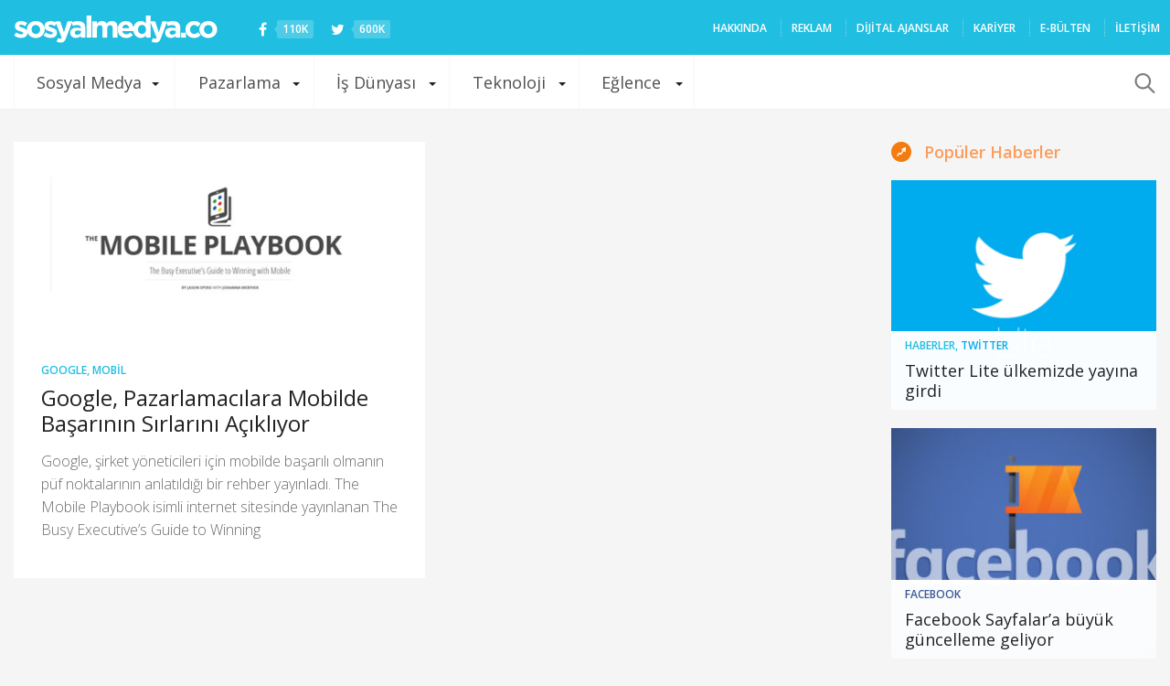

--- FILE ---
content_type: text/html; charset=utf-8
request_url: https://www.google.com/recaptcha/api2/aframe
body_size: 266
content:
<!DOCTYPE HTML><html><head><meta http-equiv="content-type" content="text/html; charset=UTF-8"></head><body><script nonce="QiMLizYssyVmuvOUMpPM7g">/** Anti-fraud and anti-abuse applications only. See google.com/recaptcha */ try{var clients={'sodar':'https://pagead2.googlesyndication.com/pagead/sodar?'};window.addEventListener("message",function(a){try{if(a.source===window.parent){var b=JSON.parse(a.data);var c=clients[b['id']];if(c){var d=document.createElement('img');d.src=c+b['params']+'&rc='+(localStorage.getItem("rc::a")?sessionStorage.getItem("rc::b"):"");window.document.body.appendChild(d);sessionStorage.setItem("rc::e",parseInt(sessionStorage.getItem("rc::e")||0)+1);localStorage.setItem("rc::h",'1768352887922');}}}catch(b){}});window.parent.postMessage("_grecaptcha_ready", "*");}catch(b){}</script></body></html>